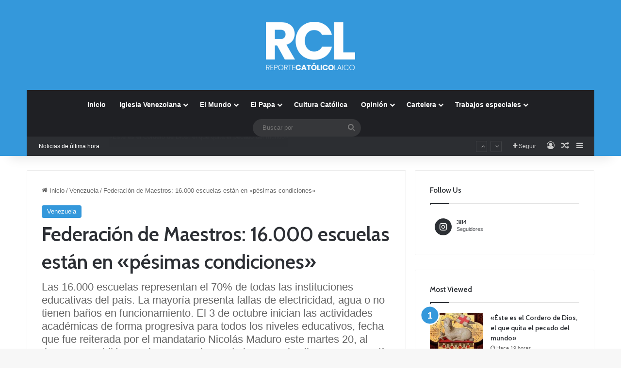

--- FILE ---
content_type: text/html; charset=utf-8
request_url: https://www.google.com/recaptcha/api2/aframe
body_size: 268
content:
<!DOCTYPE HTML><html><head><meta http-equiv="content-type" content="text/html; charset=UTF-8"></head><body><script nonce="PygXzfY41USDi9fhsR52Rw">/** Anti-fraud and anti-abuse applications only. See google.com/recaptcha */ try{var clients={'sodar':'https://pagead2.googlesyndication.com/pagead/sodar?'};window.addEventListener("message",function(a){try{if(a.source===window.parent){var b=JSON.parse(a.data);var c=clients[b['id']];if(c){var d=document.createElement('img');d.src=c+b['params']+'&rc='+(localStorage.getItem("rc::a")?sessionStorage.getItem("rc::b"):"");window.document.body.appendChild(d);sessionStorage.setItem("rc::e",parseInt(sessionStorage.getItem("rc::e")||0)+1);localStorage.setItem("rc::h",'1768807300049');}}}catch(b){}});window.parent.postMessage("_grecaptcha_ready", "*");}catch(b){}</script></body></html>